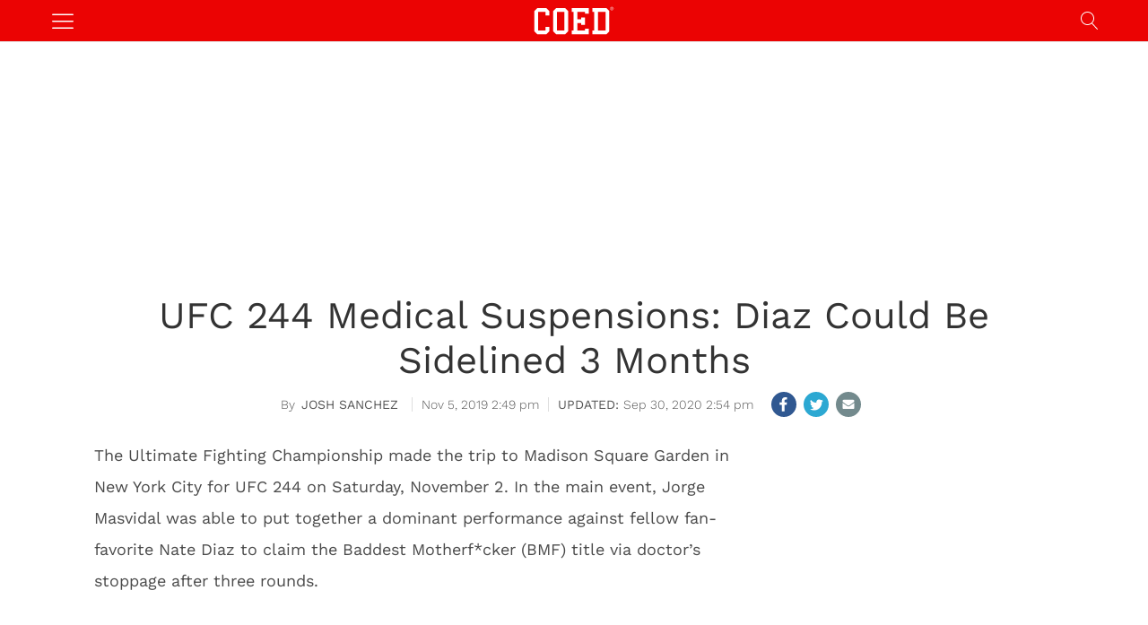

--- FILE ---
content_type: text/html; charset=UTF-8
request_url: https://coed.com/ajax/cmg-related-posts/1232660
body_size: 490
content:
[{"post_id":1331193,"post_title":"The Rock Makes Oscar Bid in First Trailer for A24 Mark Kerr Biopic The Smashing Machine","post_url":"https:\/\/coed.com\/2025\/04\/30\/the-rock-makes-oscar-bid-in-first-trailer-for-a24-mark-kerr-biopic-the-smashing-machine\/","post_timestamp":"Apr 30, 2025","post_thumb":"https:\/\/coed.com\/wp-content\/uploads\/2025\/04\/smashing-machine-e1746029392823.jpg?w=300&zoom=1&crop=0,0,300px,168px"},{"post_id":1329325,"post_title":"Vince McMahon Tried to Buy Explosive Mr. McMahon Docuseries from Netflix","post_url":"https:\/\/coed.com\/2024\/09\/26\/vince-mcmahon-tried-to-buy-explosive-mr-mcmahon-docuseries-from-netflix\/","post_timestamp":"Sep 26, 2024","post_thumb":"https:\/\/coed.com\/wp-content\/uploads\/2024\/09\/shutterstock_2301756631.jpg?w=300&zoom=1&crop=0,0,300px,168px"},{"post_id":1333166,"post_title":"Justin Fields Admits Joining Jets Led to Crying in Closet","post_url":"https:\/\/coed.com\/2025\/10\/28\/justin-fields-admits-joining-jets-led-to-crying-in-closet\/","post_timestamp":"Oct 28, 2025","post_thumb":"https:\/\/coed.com\/wp-content\/uploads\/2021\/02\/shutterstock_1481120156-scaled.jpg?w=300&zoom=1&crop=0,0,300px,168px"},{"post_id":1328296,"post_title":"DEA Seizes 170,000 Fentanyl Pills in Utah Record","post_url":"https:\/\/coed.com\/2024\/07\/02\/dea-seizes-170000-fentanyl-pills-in-utah-record\/","post_timestamp":"Jul 2, 2024","post_thumb":"https:\/\/coed.com\/wp-content\/uploads\/2024\/07\/shutterstock_1753523957.jpg?w=300&zoom=1&crop=0,0,300px,168px"}]

--- FILE ---
content_type: text/html; charset=utf-8
request_url: https://www.google.com/recaptcha/api2/aframe
body_size: 268
content:
<!DOCTYPE HTML><html><head><meta http-equiv="content-type" content="text/html; charset=UTF-8"></head><body><script nonce="UNm4R4mOWrKqAaV8CUmd9Q">/** Anti-fraud and anti-abuse applications only. See google.com/recaptcha */ try{var clients={'sodar':'https://pagead2.googlesyndication.com/pagead/sodar?'};window.addEventListener("message",function(a){try{if(a.source===window.parent){var b=JSON.parse(a.data);var c=clients[b['id']];if(c){var d=document.createElement('img');d.src=c+b['params']+'&rc='+(localStorage.getItem("rc::a")?sessionStorage.getItem("rc::b"):"");window.document.body.appendChild(d);sessionStorage.setItem("rc::e",parseInt(sessionStorage.getItem("rc::e")||0)+1);localStorage.setItem("rc::h",'1769062801183');}}}catch(b){}});window.parent.postMessage("_grecaptcha_ready", "*");}catch(b){}</script></body></html>

--- FILE ---
content_type: application/javascript; charset=utf-8
request_url: https://fundingchoicesmessages.google.com/f/AGSKWxU55VAxBPTTXN8aOJMr8X6WnmCNg6OfAsYlaHTdQuGKcJBuq98ZoykG0xYUrJ8ZmTaAj_ZiJjdfymqUc5mv4_1YYCN1HGddzV4mzjFKt59NyXmeeK_fYBZ63sMWx3ZRPWYSMceM4Mfw651p1_WcKWR-TSaEzrO69G3uQfZBOgjYjzzKR8h9ozI_czD7/_/320x250._468x80-/native-ad-flashxx.tv/adfeeds.
body_size: -1289
content:
window['cf8462f4-795f-4cd6-9041-00a485e289bf'] = true;

--- FILE ---
content_type: text/javascript
request_url: https://coed.com/wp-content/themes/coedmediagroup/sites/coed/js/init.js?ver=01-06-2024-v3
body_size: 2690
content:
/**
 * COED: Loading partner links on post pages
 */
 
var mcConfProfiles = {}, mcCollegeProfiles = {}, finalConf = '';

(function(p,u,s,h){
	p.webpush = p.webpush || function() {(p.webpush.q=(p.webpush.q||[])).push(arguments)};
	var s=u.getElementsByTagName('head')[0];var q=u.createElement('script');q.async=1;q.src='//static.contentsrch.com/webpush/scripts/v1.2/webpush.js';s.appendChild(q);
	p.webpush('init', {host: 'push.contentsrch.com', channelId: 355, pubKey: 'BBIKjIMxSJe6mfGl-iXNT-k_FM-3jZjz0snJr6BwcMbe-WdxohfZJLEGB3xE4ZndUf5Upjf4d-D92nezjP5XjN8'});
	p.webpush('subscribe');
})(window, document);

(function($) {
	
	var missCOEDSupport = {
		sortProfiles: function( wrapper, profile ){
			$( wrapper ).find( profile ).each(function(){
				$(this).prependTo( $( wrapper ) );
			});	
		},
	};
	
	if( $('.conf-box-finalists').length == 1 ){
		finalConf = $('.conf-box-finalists').find('.mc-contestants-wrapper').attr('data-conf_id').replace(/-/g, '' );
	}
	
		if( $('#misscoeds-by-year').length && $('#menu-miss-coed-competition').length ){
			var $currentItem = $('#menu-miss-coed-competition').find('li.current-menu-item'), $yearDropDown = $('#misscoeds-by-year');
			$currentItem.find('a').on('click', function( evt ){ evt.preventDefault(); });
			$currentItem = ( $currentItem.length === 0 ) ? $('#menu-miss-coed-competition').find('li.current-page-ancestor') : $currentItem;
			$('#menu-miss-coed-competition').css('top', ( ( -1 * $currentItem.index() * $currentItem.height() ) - 1 ) + 'px' );
			$('#mc-year-selection .cmg_caret-down, #misscoeds-by-year').click( function(){
				$yearDropDown.toggleClass('open');
				$('#mc-year-selection').mouseleave( function(){
					if( $yearDropDown.hasClass('open') )
						$yearDropDown.removeClass('open');
				});
			} );
		}
		
		if( $('body').hasClass('single-cmg-misscoed') ){
			
			if( $('.mc-profile-responses').length ){
				$('<div />').addClass('mc-social-wrapper').append( $('<h5/>').text( 'FOLLOW ' + $('h1#mc-name').text() ) ).append( $('.widget-social:eq(0)').clone() ).insertAfter( $('.mc-profile-responses:eq(-1)') );
			}
			
			if( $('#mc-h2-section').length ){
				if( window.innerWidth < 1200 ){
					$('#cmg-connect-share').insertBefore( $('#mc-h2-section') );
				}else{
					$('#cmg-connect-share').prependTo( $('#cmg-main-content-area') );
				}
			}
			
			if( $('#cmg-mc-contestants').length ){
				var  MC_UNIT_WIDTH_OM = 225;
				var  MC_UNIT_MARGIN = 25;
				var mcCount = ( window.innerWidth >= 970 ) ? $('#cmg-mc-contestants ul li').length : $('#cmg-mc-contestants ul li.mc-profile-wrapper').length + 1;
				$('#cmg-mc-contestants ul').width( ( mcCount * MC_UNIT_WIDTH_OM ) - MC_UNIT_MARGIN );
				if( navigator.userAgent.match(/iPad|iPhone|iPod|Android|webOS/i) ){ $('#cmg-mc-contestants').addClass('allow-swipe'); }
				$('.mc-nav').on('click', function(){
					mcCount = ( window.innerWidth >= 970 ) ? $('#cmg-mc-contestants ul li').length : $('#cmg-mc-contestants ul li.mc-profile-wrapper').length + 1;
					$('#cmg-mc-contestants ul').width( ( mcCount * MC_UNIT_WIDTH_OM ) - MC_UNIT_MARGIN );
					switch( $(this).attr('data-nav') ){
						case 'left':
							var shiftAmount = ( $('#cmg-mc-contestants').width()/2 > 225 ) ? $('#cmg-mc-contestants').width()/2 : 225;
							var ulML = parseInt( $('#cmg-mc-contestants ul').css('marginLeft').replace('px', '') ) + shiftAmount;
							ulML = ( ulML > 0 ) ? 0 : ulML;
							$('#cmg-mc-contestants ul').animate( {'marginLeft': ulML+'px'}, 200 );
							break;
								
						case 'right':
							var allowedScrollLength = $('#cmg-mc-contestants').width() - $('#cmg-mc-contestants ul').width() - 225;
							var shiftAmount = ( $('#cmg-mc-contestants').width()/2 > 225 ) ? $('#cmg-mc-contestants').width()/2 : 225;
							var ulML = parseInt( $('#cmg-mc-contestants ul').css('marginLeft').replace('px', '') ) - shiftAmount;
							$('#cmg-mc-contestants ul').animate( {'marginLeft': ( ( ulML > allowedScrollLength ) ? ulML : allowedScrollLength )+'px'}, 200 );
							break;		
					}
				});
			}
				
		} //has class single-cmg-misscoed
		
		if( $('.misscoed-confs').length ){	
			var mcResizeTimeOut;
			var mc_conf_resize = function(){
				$('.mc-contestants-container, .mc-conf-title-head').width( $('.mc-contestant-box').outerWidth( true ) * Math.floor( $('.mc-contestants-wrapper').width() / $('.mc-contestant-box').outerWidth( true ) ) );
			};
			mc_conf_resize();
				
			$(window).bind('resize', function(){
				clearTimeout( mcResizeTimeOut );
				mcResizeTimeOut = setTimeout( function(){
					mc_conf_resize();
				}, 200 );
			});
		}//miss-coed landing pages
		
		/* AdSlots on Conference Page */
		(function(){
			if( $('.mc-conf-box').length && 'function' === typeof ScrollAdUnit ){
				var scrollAdIndex = 0, type = 'box', size = [300, 250];
				if( window.innerWidth >= 1000 ){
					size = [970, 250];
					type = 'lb';
				}
				$('.mc-conf-box').each(function(){
					$( '<div/>' ).addClass( 'mc-conf-ads hide' ).attr({ 'id': 'mc-conf-ad-' + scrollAdIndex }).insertAfter( $( this ) );
					( new ScrollAdUnit( 'mc-conf-ad-' + scrollAdIndex, type, size ) );
					scrollAdIndex++;
				});
			}
		})();
			
	
		
		function MCConf( offset, confWrapper, catId, tag ){
			this.offset = offset;
			this.confWrapper = confWrapper;
			this.catId = catId;
			this.tag = tag;
		}
		
		MCConf.prototype.init = function(){
			conf.loadProfiles( this );
		};
		
		MCConf.prototype.loadProfiles = function( conf ){
			$.ajax({
				type: 'GET',
				url: encodeURI( cmg_init_params.ajaxurl + '/ajax/mc-profiles-by-conf/' + encodeURIComponent( conf.catId ) + '/' + encodeURIComponent( conf.tag ) + '/' + conf.offset ),
				dataType: 'json',
				success: function( data ){
					var dataCount = data.length;
					conf.offset = conf.offset + dataCount;
					if( dataCount !== 0 ){
						var $profileContainer = $( conf.confWrapper );
						var $profileWrapper;
						for( var i = 0; i < dataCount; i++ ){
							$profileWrapper = $('<div/>').addClass( $('<div/>').html( data[i].class_attr + ' mc-conf-profile-' + data[i].profile_id ).text() );
							if( parseInt( data[i].poll_id ) !== 0 ){
								$profileWrapper.data({ 'pd_title' : $('<div/>').html( data[i].profile_name ).text(), 'pd_url': $('<div/>').html( data[i].profile_link ).text(), 'pd_unique_id': $('<div/>').html( data[i].profile_id ).text() })
									.data({'pd_id': $('<div/>').html( data[i].poll_id ).text()});
							}
								
							if( data[i].profile_conf ){
								$profileWrapper.append( $('<div/>').addClass('mc-finalist-conf-label').text( data[i].profile_conf ) );
							}
								
							$profileImage = $('<a/>')
								.attr({'href': encodeURI( data[i].profile_link )})
								.addClass('cmg-image-link')
								.append( $('<img/>').attr({'src': encodeURI( data[i].profile_image )}) )
								.append( $('<span/>').addClass('img-overlay') );
							
							if( data[i].profile_standing !== '' ){
								$('<span/>').addClass('mc-profile-standing').text( data[i].profile_standing ).appendTo( $profileImage );
							}
								
							$('<div/>').addClass('mc-contestant-image mc-profile-img-box').append( $profileImage ).appendTo( $profileWrapper );
							
							$('<div/>').addClass('mc-contestant-title').append( $('<a/>').attr({'href': encodeURI( data[i].profile_link )}).text( $('<div/>').html( data[i].profile_name ).text() ) ).appendTo( $profileWrapper );
							$('<div/>').addClass('mc-contestant-college').text($('<div/>').html( data[i].profile_college ).text()).appendTo( $profileWrapper );
							$profileWrapper.appendTo( $profileContainer.find('.mc-contestants-container') );
							if( i == ( dataCount - 1) ){
								conf.loadProfiles( conf );
							}
						}
					}else{
						var profilesConf = ( conf.tag ).replace(/-/g, '' );
						var $profile = $( '.mc-profiles-' + conf.tag ).find('.mc-profile-wrapper');
						var profilesCount = $profile.length;
						var profileIndex = 0;
						mcConfProfiles[ profilesConf ] = mcConfProfiles[ profilesConf ] || [];
						$profile.each( function(){
							var collegeAttr = ($( this ).find( '.mc-contestant-college' ).text()).replace(/( |\&|,)/g, '-');
							var collegeCount = $('.mc-profiles-' + conf.tag ).find( '.' + collegeAttr ).length;
							mcCollegeProfiles[ collegeAttr ] = mcCollegeProfiles[ collegeAttr ] || [];
							profileIndex++;
							if( profileIndex == profilesCount ){
								var $currConf = $( '.mc-profiles-' + conf.tag ).find('.mc-sort-profiles');
								if( cmg_init_params.mcVotingGroupBy === 'conference' || cmg_init_params.mcVotingGroupBy === 'final round' ){
									missCOEDSupport.sortProfiles( $currConf, $currConf.find( '.mc-profile-wrapper' ) );
								}else if( cmg_init_params.mcVotingGroupBy === 'college' ){
									for( var college in mcCollegeProfiles ){
										var $sortProfiles = $currConf.find( '.' + college );
										if( $sortProfiles ){
											missCOEDSupport.sortProfiles( $currConf, $sortProfiles );	
										}
									}	
								}
							}
						} );
					}
				}// success
			}); //ajax call	
		};
	if( $('.mc-contestants-wrapper-end') ){
		var fetchCounter = 25;	
		
		$('.mc-contestants-wrapper').each( function(){
			var mcConfs = new MCConf( 5, this, $(this).attr('data-cat_id'), $(this).attr('data-conf_id') );
			mcConfs.init();
		} );		
	}

})(jQuery); //jQuery